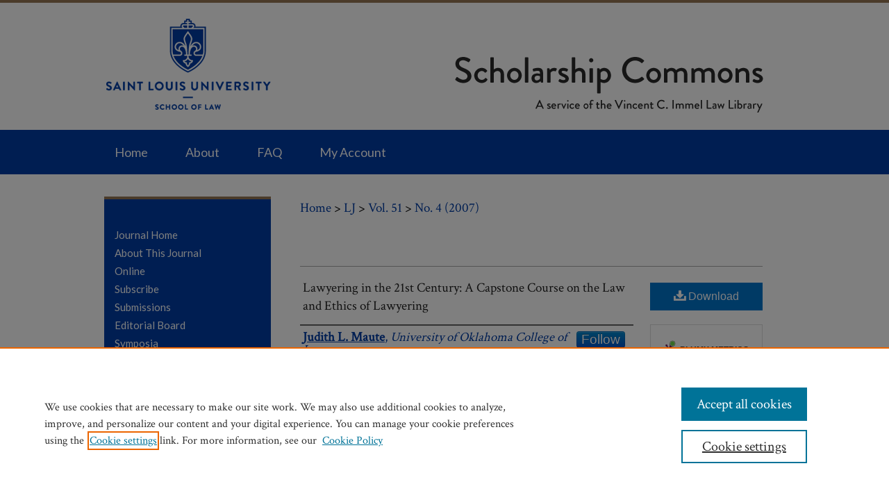

--- FILE ---
content_type: text/html; charset=UTF-8
request_url: https://scholarship.law.slu.edu/lj/vol51/iss4/19/
body_size: 7650
content:

<!DOCTYPE html>
<html lang="en">
<head><!-- inj yui3-seed: --><script type='text/javascript' src='//cdnjs.cloudflare.com/ajax/libs/yui/3.6.0/yui/yui-min.js'></script><script type='text/javascript' src='//ajax.googleapis.com/ajax/libs/jquery/1.10.2/jquery.min.js'></script><!-- Adobe Analytics --><script type='text/javascript' src='https://assets.adobedtm.com/4a848ae9611a/d0e96722185b/launch-d525bb0064d8.min.js'></script><script type='text/javascript' src=/assets/nr_browser_production.js></script>

<!-- def.1 -->
<meta charset="utf-8">
<meta name="viewport" content="width=device-width">
<title>
"Lawyering in the 21st Century: A Capstone Course on the Law and Ethics" by Judith L. Maute
</title>


<!-- FILE article_meta-tags.inc --><!-- FILE: /srv/sequoia/main/data/assets/site/article_meta-tags.inc -->
<meta itemprop="name" content="Lawyering in the 21st Century: A Capstone Course on the Law and Ethics of Lawyering">
<meta property="og:title" content="Lawyering in the 21st Century: A Capstone Course on the Law and Ethics of Lawyering">
<meta name="twitter:title" content="Lawyering in the 21st Century: A Capstone Course on the Law and Ethics of Lawyering">
<meta property="article:author" content="Judith L. Maute">
<meta name="author" content="Judith L. Maute">
<meta name="robots" content="noodp, noydir">
<meta name="description" content="By Judith L. Maute, Published on 07/17/07">
<meta itemprop="description" content="By Judith L. Maute, Published on 07/17/07">
<meta name="twitter:description" content="By Judith L. Maute, Published on 07/17/07">
<meta property="og:description" content="By Judith L. Maute, Published on 07/17/07">
<meta name="keywords" content="Lawyering, 21st Century, Capstone Course, Capstone, Course, Law, Ethics, Lawyering">
<meta name="bepress_citation_journal_title" content="Saint Louis University Law Journal">
<meta name="bepress_citation_firstpage" content="19">
<meta name="bepress_citation_author" content="Maute, Judith L.">
<meta name="bepress_citation_author_institution" content="University of Oklahoma College of Law">
<meta name="bepress_citation_title" content="Lawyering in the 21st Century: A Capstone Course on the Law and Ethics of Lawyering">
<meta name="bepress_citation_date" content="2007">
<meta name="bepress_citation_volume" content="51">
<meta name="bepress_citation_issue" content="4">
<!-- FILE: /srv/sequoia/main/data/assets/site/ir_download_link.inc -->
<!-- FILE: /srv/sequoia/main/data/assets/site/article_meta-tags.inc (cont) -->
<meta name="bepress_citation_pdf_url" content="https://scholarship.law.slu.edu/cgi/viewcontent.cgi?article=1845&amp;context=lj">
<meta name="bepress_citation_abstract_html_url" content="https://scholarship.law.slu.edu/lj/vol51/iss4/19">
<meta name="bepress_citation_issn" content="0036-3030">
<meta name="bepress_citation_online_date" content="2020/6/30">
<meta name="viewport" content="width=device-width">
<!-- Additional Twitter data -->
<meta name="twitter:card" content="summary">
<!-- Additional Open Graph data -->
<meta property="og:type" content="article">
<meta property="og:url" content="https://scholarship.law.slu.edu/lj/vol51/iss4/19">
<meta property="og:site_name" content="Scholarship Commons">




<!-- FILE: article_meta-tags.inc (cont) -->
<meta name="bepress_is_article_cover_page" content="1">


<!-- sh.1 -->
<link rel="stylesheet" href="/lj/ir-journal-style.css" type="text/css" media="screen">
<link rel="alternate" type="application/rss+xml" title="[JOURNAL TITLE] Newsfeed" href="/lj/recent.rss">
<link rel="shortcut icon" href="/favicon.ico" type="image/x-icon">

<link type="text/css" rel="stylesheet" href="/assets/floatbox/floatbox.css">
<script type="text/javascript" src="/assets/jsUtilities.js"></script>
<script type="text/javascript" src="/assets/footnoteLinks.js"></script>
<link rel="stylesheet" href="/ir-print.css" type="text/css" media="print">
<!--[if IE]>
<link rel="stylesheet" href="/ir-ie.css" type="text/css" media="screen">
<![endif]-->
<!-- end sh.1 -->




<script type="text/javascript">var pageData = {"page":{"environment":"prod","productName":"bpdg","language":"en","name":"ir_journal:volume:issue:article","businessUnit":"els:rp:st"},"visitor":{}};</script>

</head>
<body >
<!-- FILE /srv/sequoia/main/data/assets/site/ir_journal/header.pregen -->
	<!-- FILE: /srv/sequoia/main/data/assets/site/ir_journal/header_inherit.inc --><div id="lj">
	
    		<!-- FILE: /srv/sequoia/main/data/scholarship.law.slu.edu/assets/header.pregen --><!-- FILE: /srv/sequoia/main/data/assets/site/mobile_nav.inc --><!--[if !IE]>-->
<script src="/assets/scripts/dc-mobile/dc-responsive-nav.js"></script>

<header id="mobile-nav" class="nav-down device-fixed-height" style="visibility: hidden;">
  
  
  <nav class="nav-collapse">
    <ul>
      <li class="menu-item active device-fixed-width"><a href="https://scholarship.law.slu.edu" title="Home" data-scroll >Home</a></li>
      <li class="menu-item device-fixed-width"><a href="https://scholarship.law.slu.edu/do/search/advanced/" title="Search" data-scroll ><i class="icon-search"></i> Search</a></li>
      <li class="menu-item device-fixed-width"><a href="https://scholarship.law.slu.edu/communities.html" title="Browse" data-scroll >Browse Collections</a></li>
      <li class="menu-item device-fixed-width"><a href="/cgi/myaccount.cgi?context=" title="My Account" data-scroll >My Account</a></li>
      <li class="menu-item device-fixed-width"><a href="https://scholarship.law.slu.edu/about.html" title="About" data-scroll >About</a></li>
      <li class="menu-item device-fixed-width"><a href="https://network.bepress.com" title="Digital Commons Network" data-scroll ><img width="16" height="16" alt="DC Network" style="vertical-align:top;" src="/assets/md5images/8e240588cf8cd3a028768d4294acd7d3.png"> Digital Commons Network™</a></li>
    </ul>
  </nav>
</header>

<script src="/assets/scripts/dc-mobile/dc-mobile-nav.js"></script>
<!--<![endif]-->
<!-- FILE: /srv/sequoia/main/data/scholarship.law.slu.edu/assets/header.pregen (cont) -->



<div id="slulaw">
	<div id="container">
		<a href="#main" class="skiplink" accesskey="2" >Skip to main content</a>

					
			<div id="header">
				<a href="https://scholarship.law.slu.edu" id="banner_link" title="Scholarship Commons" >
					<img id="banner_image" alt="Scholarship Commons" width='980' height='187' src="/assets/md5images/812dc16d26fd3c3a11459d095d5cbc6c.png">
				</a>	
				
			</div>
					
			<div id="navigation">
				<!-- FILE: /srv/sequoia/main/data/assets/site/ir_navigation.inc --><div id="tabs" role="navigation" aria-label="Main"><ul><li id="tabone"><a href="https://scholarship.law.slu.edu" title="Home" ><span>Home</span></a></li><li id="tabtwo"><a href="https://scholarship.law.slu.edu/about.html" title="About" ><span>About</span></a></li><li id="tabthree"><a href="https://scholarship.law.slu.edu/faq.html" title="FAQ" ><span>FAQ</span></a></li><li id="tabfour"><a href="https://scholarship.law.slu.edu/cgi/myaccount.cgi?context=   " title="My Account" ><span>My Account</span></a></li></ul></div>


<!-- FILE: /srv/sequoia/main/data/scholarship.law.slu.edu/assets/header.pregen (cont) -->
			</div>
		

		<div id="wrapper">
			<div id="content">
				<div id="main" class="text">
<!-- FILE: /srv/sequoia/main/data/assets/site/ir_journal/header_inherit.inc (cont) -->
    

<!-- FILE: /srv/sequoia/main/data/assets/site/ir_journal/ir_breadcrumb.inc -->
	<ul id="pager">
		<li>&nbsp;</li>
		 
		<li>&nbsp;</li> 
		
	</ul>

<div class="crumbs" role="navigation" aria-label="Breadcrumb">
	<p>
		

		
		
		
			<a href="https://scholarship.law.slu.edu" class="ignore" >Home</a>
		
		
		
		
		
		
		
		
		 <span aria-hidden="true">&gt;</span> 
			<a href="https://scholarship.law.slu.edu/lj" class="ignore" >LJ</a>
		
		
		
		 <span aria-hidden="true">&gt;</span> 
			<a href="https://scholarship.law.slu.edu/lj/vol51" class="ignore" >Vol. 51</a>
		
		
		
		
		
		
		 <span aria-hidden="true">&gt;</span> 
			<a href="https://scholarship.law.slu.edu/lj/vol51/iss4" class="ignore" >No. 4 (2007)</a>
		
		
		
		
		
	</p>
</div>

<div class="clear">&nbsp;</div>
<!-- FILE: /srv/sequoia/main/data/assets/site/ir_journal/header_inherit.inc (cont) -->




	<!-- FILE: /srv/sequoia/main/data/assets/site/ir_journal/volume/issue/ir_journal_logo.inc -->





 





<!-- FILE: /srv/sequoia/main/data/assets/site/ir_journal/header_inherit.inc (cont) -->
<!-- FILE: /srv/sequoia/main/data/assets/site/ir_journal/header.pregen (cont) -->


<script type="text/javascript" src="/assets/floatbox/floatbox.js"></script>
<!-- FILE: /srv/sequoia/main/data/assets/site/ir_journal/article_info.inc --><!-- FILE: /srv/sequoia/main/data/assets/site/openurl.inc -->
<!-- FILE: /srv/sequoia/main/data/assets/site/ir_journal/article_info.inc (cont) -->
<!-- FILE: /srv/sequoia/main/data/assets/site/ir_download_link.inc -->
<!-- FILE: /srv/sequoia/main/data/assets/site/ir_journal/article_info.inc (cont) -->
<!-- FILE: /srv/sequoia/main/data/assets/site/ir_journal/ir_article_header.inc --><div id="sub">
<div id="alpha"><!-- FILE: /srv/sequoia/main/data/assets/site/ir_journal/article_info.inc (cont) --><div id='title' class='element'>
<h1><a href='https://scholarship.law.slu.edu/cgi/viewcontent.cgi?article=1845&amp;context=lj'>Lawyering in the 21st Century: A Capstone Course on the Law and Ethics of Lawyering</a></h1>
</div>
<div class='clear'></div>
<div id='authors' class='element'>
<h2 class='visually-hidden'>Authors</h2>
<p class="author"><a href='https://scholarship.law.slu.edu/do/search/?q=%28author%3A%22Judith%20L.%20Maute%22%20AND%20-bp_author_id%3A%5B%2A%20TO%20%2A%5D%29%20OR%20bp_author_id%3A%28%2252f71950-4af9-410b-a6ed-7db780c6dde4%22%29&start=0&context=11617651'><strong>Judith L. Maute</strong>, <em>University of Oklahoma College of Law</em></a><a rel="nofollow" href="https://network.bepress.com/api/follow/subscribe?user=OWUwZmY1ZTg4OThlNTBlNg%3D%3D&amp;institution=ZDljMzRiYzA4M2Q2NDdlODZlMzk1MzkwZDE1NjEzZDE%3D&amp;format=html" data-follow-set="user:OWUwZmY1ZTg4OThlNTBlNg== institution:ZDljMzRiYzA4M2Q2NDdlODZlMzk1MzkwZDE1NjEzZDE=" title="Follow Judith L. Maute" class="btn followable">Follow</a><br />
</p></div>
<div class='clear'></div>
<div id='recommended_citation' class='element'>
<h2 class='field-heading'>Recommended Citation</h2>
<!-- FILE: /srv/sequoia/main/data/journals/scholarship.law.slu.edu/lj/assets/ir_citation.inc -->
<p class="citation">
    Judith L. Maute,
    <em>Lawyering in the 21st Century: A Capstone Course on the Law and Ethics of Lawyering</em>,
    51
    <span class="smallcaps">St. Louis U. L.J.</span>
        (2007).
   <br>
    Available at:
        https://scholarship.law.slu.edu/lj/vol51/iss4/19
</p><!-- FILE: /srv/sequoia/main/data/assets/site/ir_journal/article_info.inc (cont) --></div>
<div class='clear'></div>
</div>
    </div>
    <div id='beta_7-3'>
<!-- FILE: /srv/sequoia/main/data/assets/site/info_box_7_3.inc --><!-- FILE: /srv/sequoia/main/data/assets/site/openurl.inc -->
<!-- FILE: /srv/sequoia/main/data/assets/site/info_box_7_3.inc (cont) -->
<!-- FILE: /srv/sequoia/main/data/assets/site/ir_download_link.inc -->
<!-- FILE: /srv/sequoia/main/data/assets/site/info_box_7_3.inc (cont) -->
	<!-- FILE: /srv/sequoia/main/data/assets/site/info_box_download_button.inc --><div class="aside download-button">
      <a id="pdf" class="btn" href="https://scholarship.law.slu.edu/cgi/viewcontent.cgi?article=1845&amp;context=lj" title="PDF (188&nbsp;KB) opens in new window" target="_blank" > 
    	<i class="icon-download-alt" aria-hidden="true"></i>
        Download
      </a>
</div>
<!-- FILE: /srv/sequoia/main/data/assets/site/info_box_7_3.inc (cont) -->
	<!-- FILE: /srv/sequoia/main/data/assets/site/info_box_embargo.inc -->
<!-- FILE: /srv/sequoia/main/data/assets/site/info_box_7_3.inc (cont) -->
<!-- FILE: /srv/sequoia/main/data/assets/site/info_box_custom_upper.inc -->
<!-- FILE: /srv/sequoia/main/data/assets/site/info_box_7_3.inc (cont) -->
<!-- FILE: /srv/sequoia/main/data/assets/site/info_box_openurl.inc -->
<!-- FILE: /srv/sequoia/main/data/assets/site/info_box_7_3.inc (cont) -->
<!-- FILE: /srv/sequoia/main/data/assets/site/info_box_article_metrics.inc -->
<div id="article-stats" class="aside hidden">
    <p class="article-downloads-wrapper hidden"><span id="article-downloads"></span> DOWNLOADS</p>
    <p class="article-stats-date hidden">Since June 30, 2020</p>
    <p class="article-plum-metrics">
        <a href="https://plu.mx/plum/a/?repo_url=https://scholarship.law.slu.edu/lj/vol51/iss4/19" class="plumx-plum-print-popup plum-bigben-theme" data-badge="true" data-hide-when-empty="true" ></a>
    </p>
</div>
<script type="text/javascript" src="//cdn.plu.mx/widget-popup.js"></script>
<!-- Article Download Counts -->
<script type="text/javascript" src="/assets/scripts/article-downloads.pack.js"></script>
<script type="text/javascript">
    insertDownloads(18322425);
</script>
<!-- Add border to Plum badge & download counts when visible -->
<script>
// bind to event when PlumX widget loads
jQuery('body').bind('plum:widget-load', function(e){
// if Plum badge is visible
  if (jQuery('.PlumX-Popup').length) {
// remove 'hidden' class
  jQuery('#article-stats').removeClass('hidden');
  jQuery('.article-stats-date').addClass('plum-border');
  }
});
// bind to event when page loads
jQuery(window).bind('load',function(e){
// if DC downloads are visible
  if (jQuery('#article-downloads').text().length > 0) {
// add border to aside
  jQuery('#article-stats').removeClass('hidden');
  }
});
</script>
<!-- Adobe Analytics: Download Click Tracker -->
<script>
$(function() {
  // Download button click event tracker for PDFs
  $(".aside.download-button").on("click", "a#pdf", function(event) {
    pageDataTracker.trackEvent('navigationClick', {
      link: {
          location: 'aside download-button',
          name: 'pdf'
      }
    });
  });
  // Download button click event tracker for native files
  $(".aside.download-button").on("click", "a#native", function(event) {
    pageDataTracker.trackEvent('navigationClick', {
        link: {
            location: 'aside download-button',
            name: 'native'
        }
     });
  });
});
</script>
<!-- FILE: /srv/sequoia/main/data/assets/site/info_box_7_3.inc (cont) -->
	<!-- FILE: /srv/sequoia/main/data/assets/site/info_box_disciplines.inc -->
	<div id="beta-disciplines" class="aside">
		<h4>Included in</h4>
	<p>
					<a href="https://network.bepress.com/hgg/discipline/578" title="Law Commons" >Law Commons</a>
	</p>
	</div>
<!-- FILE: /srv/sequoia/main/data/assets/site/info_box_7_3.inc (cont) -->
<!-- FILE: /srv/sequoia/main/data/assets/site/bookmark_widget.inc -->
<div id="share" class="aside">
<h2>Share</h2>
	<div class="a2a_kit a2a_kit_size_24 a2a_default_style">
    	<a class="a2a_button_facebook"></a>
    	<a class="a2a_button_linkedin"></a>
		<a class="a2a_button_whatsapp"></a>
		<a class="a2a_button_email"></a>
    	<a class="a2a_dd"></a>
    	<script async src="https://static.addtoany.com/menu/page.js"></script>
	</div>
</div>
<!-- FILE: /srv/sequoia/main/data/assets/site/info_box_7_3.inc (cont) -->
<!-- FILE: /srv/sequoia/main/data/assets/site/info_box_geolocate.inc --><!-- FILE: /srv/sequoia/main/data/assets/site/ir_geolocate_enabled_and_displayed.inc -->
<!-- FILE: /srv/sequoia/main/data/assets/site/info_box_geolocate.inc (cont) -->
<!-- FILE: /srv/sequoia/main/data/assets/site/info_box_7_3.inc (cont) -->
	<!-- FILE: /srv/sequoia/main/data/assets/site/zotero_coins.inc -->
<span class="Z3988" title="ctx_ver=Z39.88-2004&amp;rft_val_fmt=info%3Aofi%2Ffmt%3Akev%3Amtx%3Ajournal&amp;rft_id=https%3A%2F%2Fscholarship.law.slu.edu%2Flj%2Fvol51%2Fiss4%2F19&amp;rft.atitle=Lawyering%20in%20the%2021st%20Century%3A%20A%20Capstone%20Course%20on%20the%20Law%20and%20Ethics%20of%20Lawyering&amp;rft.aufirst=Judith&amp;rft.aulast=Maute&amp;rft.jtitle=Saint%20Louis%20University%20Law%20Journal&amp;rft.volume=51&amp;rft.issue=4&amp;rft.issn=0036-3030&amp;rft.date=2007-07-17">COinS</span>
<!-- FILE: /srv/sequoia/main/data/assets/site/info_box_7_3.inc (cont) -->
<!-- FILE: /srv/sequoia/main/data/assets/site/info_box_custom_lower.inc -->
<!-- FILE: /srv/sequoia/main/data/assets/site/info_box_7_3.inc (cont) -->
<!-- FILE: /srv/sequoia/main/data/assets/site/ir_journal/article_info.inc (cont) --></div>
<div class='clear'>&nbsp;</div>
<!-- FILE: /srv/sequoia/main/data/assets/site/ir_article_custom_fields.inc -->
<!-- FILE: /srv/sequoia/main/data/assets/site/ir_journal/article_info.inc (cont) -->
<!-- FILE: /srv/sequoia/main/data/assets/site/ir_journal/volume/issue/article/index.html (cont) --> 

<!-- FILE /srv/sequoia/main/data/assets/site/ir_journal/footer.pregen -->
	<!-- FILE: /srv/sequoia/main/data/assets/site/ir_journal/footer_inherit_7_8.inc -->					</div>

	<div class="verticalalign">&nbsp;</div>
	<div class="clear">&nbsp;</div>

				</div>

					<div id="sidebar">
						<!-- FILE: /srv/sequoia/main/data/assets/site/ir_journal/ir_journal_sidebar_7_8.inc -->

	<!-- FILE: /srv/sequoia/main/data/journals/scholarship.law.slu.edu/lj/assets/ir_journal_sidebar_links_7_8.inc --><ul class="sb-custom-journal">
	<li class="sb-home">
		<a href="https://scholarship.law.slu.edu/lj" title="Saint Louis University Law Journal" accesskey="1" >
				Journal Home
		</a>
	</li>
		<li class="sb-about">
			<a href="https://scholarship.law.slu.edu/lj/about.html" >
				About This Journal
			</a>
		</li>
	<li class="sb-custom-links">
		<a href="https://scholarship.law.slu.edu/lawjournalonline/" >Online</a>
	</li>
	<li class="sb-custom-links">
		<a href="https://scholarship.law.slu.edu/lj/subscribe.html" >Subscribe</a>
	</li>
	<li class="sb-custom-links">
		<a href="https://scholarship.law.slu.edu/lj/submissions.html" >Submissions</a>
	</li>
		<li class="sb-ed-board">
			<a href="https://scholarship.law.slu.edu/lj/editorialboard.html" >
				Editorial Board
			</a>
		</li>
	<li class="sb-policies"><a href="https://scholarship.law.slu.edu/law_journal_symposia" >Symposia</a></li>
		<li class="sb-policies">
			<a href="https://scholarship.law.slu.edu/lj/policies.html" >
				Policies
			</a>
		</li>
</ul>
<!-- FILE: /srv/sequoia/main/data/assets/site/ir_journal/ir_journal_sidebar_7_8.inc (cont) -->
		<!-- FILE: /srv/sequoia/main/data/assets/site/urc_badge.inc -->
<!-- FILE: /srv/sequoia/main/data/assets/site/ir_journal/ir_journal_sidebar_7_8.inc (cont) -->
	<!-- FILE: /srv/sequoia/main/data/assets/site/ir_journal/ir_journal_navcontainer_7_8.inc --><div id="navcontainer">
	<ul id="navlist">
			<li class="sb-submit">
					<a href="https://scholarship.law.slu.edu/cgi/submit.cgi?context=lj" title="Submit Article to Saint Louis University Law Journal" >
						Submit Article</a>
			</li>
			<li class="sb-popular">
				<a href="https://scholarship.law.slu.edu/lj/topdownloads.html" title="View the top downloaded papers" >
						Most Popular Papers
				</a>
			</li>
			<li class="sb-rss">
				<a href="https://scholarship.law.slu.edu/lj/announcements.html" title="Receive notifications of new content" >
					Receive Email Notices or RSS
				</a>
			</li>
	</ul>
<!-- FILE: /srv/sequoia/main/data/assets/site/ir_journal/ir_journal_special_issue_7_8.inc -->
<!-- FILE: /srv/sequoia/main/data/assets/site/ir_journal/ir_journal_navcontainer_7_8.inc (cont) -->
</div><!-- FILE: /srv/sequoia/main/data/assets/site/ir_journal/ir_journal_sidebar_7_8.inc (cont) -->
	<!-- FILE: /srv/sequoia/main/data/assets/site/ir_journal/ir_journal_sidebar_search_7_8.inc --><div class="sidebar-search">
	<form method="post" action="https://scholarship.law.slu.edu/cgi/redirect.cgi" id="browse">
		<label for="url">
			Select an issue:
		</label>
			<br>
		<!-- FILE: /srv/sequoia/main/data/assets/site/ir_journal/ir_journal_volume_issue_popup_7_8.inc --><div>
	<span class="border">
								<select name="url" id="url">
							<option value="https://scholarship.law.slu.edu/lj/all_issues.html">
								All Issues
							</option>
										<option value="https://scholarship.law.slu.edu/lj/vol69/iss4">
											Vol. 69, No.
											 4
										</option>
										<option value="https://scholarship.law.slu.edu/lj/vol69/iss3">
											Vol. 69, No.
											 3
										</option>
										<option value="https://scholarship.law.slu.edu/lj/vol69/iss2">
											Vol. 69, No.
											 2
										</option>
										<option value="https://scholarship.law.slu.edu/lj/vol69/iss1">
											Vol. 69, No.
											 1
										</option>
										<option value="https://scholarship.law.slu.edu/lj/vol68/iss4">
											Vol. 68, No.
											 4
										</option>
										<option value="https://scholarship.law.slu.edu/lj/vol68/iss3">
											Vol. 68, No.
											 3
										</option>
										<option value="https://scholarship.law.slu.edu/lj/vol68/iss2">
											Vol. 68, No.
											 2
										</option>
										<option value="https://scholarship.law.slu.edu/lj/vol68/iss1">
											Vol. 68, No.
											 1
										</option>
										<option value="https://scholarship.law.slu.edu/lj/vol67/iss4">
											Vol. 67, No.
											 4
										</option>
										<option value="https://scholarship.law.slu.edu/lj/vol67/iss3">
											Vol. 67, No.
											 3
										</option>
										<option value="https://scholarship.law.slu.edu/lj/vol67/iss2">
											Vol. 67, No.
											 2
										</option>
										<option value="https://scholarship.law.slu.edu/lj/vol67/iss1">
											Vol. 67, No.
											 1
										</option>
										<option value="https://scholarship.law.slu.edu/lj/vol66/iss4">
											Vol. 66, No.
											 4
										</option>
										<option value="https://scholarship.law.slu.edu/lj/vol66/iss3">
											Vol. 66, No.
											 3
										</option>
										<option value="https://scholarship.law.slu.edu/lj/vol66/iss2">
											Vol. 66, No.
											 2
										</option>
										<option value="https://scholarship.law.slu.edu/lj/vol66/iss1">
											Vol. 66, No.
											 1
										</option>
										<option value="https://scholarship.law.slu.edu/lj/vol65/iss4">
											Vol. 65, No.
											 4
										</option>
										<option value="https://scholarship.law.slu.edu/lj/vol65/iss3">
											Vol. 65, No.
											 3
										</option>
										<option value="https://scholarship.law.slu.edu/lj/vol65/iss2">
											Vol. 65, No.
											 2
										</option>
										<option value="https://scholarship.law.slu.edu/lj/vol65/iss1">
											Vol. 65, No.
											 1
										</option>
										<option value="https://scholarship.law.slu.edu/lj/vol64/iss4">
											Vol. 64, No.
											 4
										</option>
										<option value="https://scholarship.law.slu.edu/lj/vol64/iss3">
											Vol. 64, No.
											 3
										</option>
										<option value="https://scholarship.law.slu.edu/lj/vol64/iss2">
											Vol. 64, No.
											 2
										</option>
										<option value="https://scholarship.law.slu.edu/lj/vol64/iss1">
											Vol. 64, No.
											 1
										</option>
										<option value="https://scholarship.law.slu.edu/lj/vol63/iss4">
											Vol. 63, No.
											 4
										</option>
										<option value="https://scholarship.law.slu.edu/lj/vol63/iss3">
											Vol. 63, No.
											 3
										</option>
										<option value="https://scholarship.law.slu.edu/lj/vol63/iss2">
											Vol. 63, No.
											 2
										</option>
										<option value="https://scholarship.law.slu.edu/lj/vol63/iss1">
											Vol. 63, No.
											 1
										</option>
										<option value="https://scholarship.law.slu.edu/lj/vol62/iss4">
											Vol. 62, No.
											 4
										</option>
										<option value="https://scholarship.law.slu.edu/lj/vol62/iss3">
											Vol. 62, No.
											 3
										</option>
										<option value="https://scholarship.law.slu.edu/lj/vol62/iss2">
											Vol. 62, No.
											 2
										</option>
										<option value="https://scholarship.law.slu.edu/lj/vol62/iss1">
											Vol. 62, No.
											 1
										</option>
										<option value="https://scholarship.law.slu.edu/lj/vol61/iss4">
											Vol. 61, No.
											 4
										</option>
										<option value="https://scholarship.law.slu.edu/lj/vol61/iss3">
											Vol. 61, No.
											 3
										</option>
										<option value="https://scholarship.law.slu.edu/lj/vol61/iss2">
											Vol. 61, No.
											 2
										</option>
										<option value="https://scholarship.law.slu.edu/lj/vol61/iss1">
											Vol. 61, No.
											 1
										</option>
										<option value="https://scholarship.law.slu.edu/lj/vol60/iss4">
											Vol. 60, No.
											 4
										</option>
										<option value="https://scholarship.law.slu.edu/lj/vol60/iss3">
											Vol. 60, No.
											 3
										</option>
										<option value="https://scholarship.law.slu.edu/lj/vol60/iss2">
											Vol. 60, No.
											 2
										</option>
										<option value="https://scholarship.law.slu.edu/lj/vol60/iss1">
											Vol. 60, No.
											 1
										</option>
										<option value="https://scholarship.law.slu.edu/lj/vol59/iss4">
											Vol. 59, No.
											 4
										</option>
										<option value="https://scholarship.law.slu.edu/lj/vol59/iss3">
											Vol. 59, No.
											 3
										</option>
										<option value="https://scholarship.law.slu.edu/lj/vol59/iss2">
											Vol. 59, No.
											 2
										</option>
										<option value="https://scholarship.law.slu.edu/lj/vol59/iss1">
											Vol. 59, No.
											 1
										</option>
										<option value="https://scholarship.law.slu.edu/lj/vol58/iss4">
											Vol. 58, No.
											 4
										</option>
										<option value="https://scholarship.law.slu.edu/lj/vol58/iss3">
											Vol. 58, No.
											 3
										</option>
										<option value="https://scholarship.law.slu.edu/lj/vol58/iss2">
											Vol. 58, No.
											 2
										</option>
										<option value="https://scholarship.law.slu.edu/lj/vol58/iss1">
											Vol. 58, No.
											 1
										</option>
										<option value="https://scholarship.law.slu.edu/lj/vol57/iss4">
											Vol. 57, No.
											 4
										</option>
										<option value="https://scholarship.law.slu.edu/lj/vol57/iss3">
											Vol. 57, No.
											 3
										</option>
										<option value="https://scholarship.law.slu.edu/lj/vol57/iss2">
											Vol. 57, No.
											 2
										</option>
										<option value="https://scholarship.law.slu.edu/lj/vol57/iss1">
											Vol. 57, No.
											 1
										</option>
										<option value="https://scholarship.law.slu.edu/lj/vol56/iss4">
											Vol. 56, No.
											 4
										</option>
										<option value="https://scholarship.law.slu.edu/lj/vol56/iss3">
											Vol. 56, No.
											 3
										</option>
										<option value="https://scholarship.law.slu.edu/lj/vol56/iss2">
											Vol. 56, No.
											 2
										</option>
										<option value="https://scholarship.law.slu.edu/lj/vol56/iss1">
											Vol. 56, No.
											 1
										</option>
										<option value="https://scholarship.law.slu.edu/lj/vol55/iss4">
											Vol. 55, No.
											 4
										</option>
										<option value="https://scholarship.law.slu.edu/lj/vol55/iss3">
											Vol. 55, No.
											 3
										</option>
										<option value="https://scholarship.law.slu.edu/lj/vol55/iss2">
											Vol. 55, No.
											 2
										</option>
										<option value="https://scholarship.law.slu.edu/lj/vol55/iss1">
											Vol. 55, No.
											 1
										</option>
										<option value="https://scholarship.law.slu.edu/lj/vol54/iss4">
											Vol. 54, No.
											 4
										</option>
										<option value="https://scholarship.law.slu.edu/lj/vol54/iss3">
											Vol. 54, No.
											 3
										</option>
										<option value="https://scholarship.law.slu.edu/lj/vol54/iss2">
											Vol. 54, No.
											 2
										</option>
										<option value="https://scholarship.law.slu.edu/lj/vol54/iss1">
											Vol. 54, No.
											 1
										</option>
										<option value="https://scholarship.law.slu.edu/lj/vol53/iss4">
											Vol. 53, No.
											 4
										</option>
										<option value="https://scholarship.law.slu.edu/lj/vol53/iss3">
											Vol. 53, No.
											 3
										</option>
										<option value="https://scholarship.law.slu.edu/lj/vol53/iss2">
											Vol. 53, No.
											 2
										</option>
										<option value="https://scholarship.law.slu.edu/lj/vol53/iss1">
											Vol. 53, No.
											 1
										</option>
										<option value="https://scholarship.law.slu.edu/lj/vol52/iss4">
											Vol. 52, No.
											 4
										</option>
										<option value="https://scholarship.law.slu.edu/lj/vol52/iss3">
											Vol. 52, No.
											 3
										</option>
										<option value="https://scholarship.law.slu.edu/lj/vol52/iss2">
											Vol. 52, No.
											 2
										</option>
										<option value="https://scholarship.law.slu.edu/lj/vol52/iss1">
											Vol. 52, No.
											 1
										</option>
										<option value="https://scholarship.law.slu.edu/lj/vol51/iss4">
											Vol. 51, No.
											 4
										</option>
										<option value="https://scholarship.law.slu.edu/lj/vol51/iss3">
											Vol. 51, No.
											 3
										</option>
										<option value="https://scholarship.law.slu.edu/lj/vol51/iss2">
											Vol. 51, No.
											 2
										</option>
										<option value="https://scholarship.law.slu.edu/lj/vol51/iss1">
											Vol. 51, No.
											 1
										</option>
										<option value="https://scholarship.law.slu.edu/lj/vol50/iss4">
											Vol. 50, No.
											 4
										</option>
										<option value="https://scholarship.law.slu.edu/lj/vol50/iss3">
											Vol. 50, No.
											 3
										</option>
										<option value="https://scholarship.law.slu.edu/lj/vol50/iss2">
											Vol. 50, No.
											 2
										</option>
										<option value="https://scholarship.law.slu.edu/lj/vol50/iss1">
											Vol. 50, No.
											 1
										</option>
										<option value="https://scholarship.law.slu.edu/lj/vol49/iss4">
											Vol. 49, No.
											 4
										</option>
										<option value="https://scholarship.law.slu.edu/lj/vol49/iss3">
											Vol. 49, No.
											 3
										</option>
										<option value="https://scholarship.law.slu.edu/lj/vol49/iss2">
											Vol. 49, No.
											 2
										</option>
										<option value="https://scholarship.law.slu.edu/lj/vol49/iss1">
											Vol. 49, No.
											 1
										</option>
										<option value="https://scholarship.law.slu.edu/lj/vol48/iss4">
											Vol. 48, No.
											 4
										</option>
										<option value="https://scholarship.law.slu.edu/lj/vol48/iss3">
											Vol. 48, No.
											 3
										</option>
										<option value="https://scholarship.law.slu.edu/lj/vol48/iss2">
											Vol. 48, No.
											 2
										</option>
										<option value="https://scholarship.law.slu.edu/lj/vol48/iss1">
											Vol. 48, No.
											 1
										</option>
										<option value="https://scholarship.law.slu.edu/lj/vol47/iss4">
											Vol. 47, No.
											 4
										</option>
										<option value="https://scholarship.law.slu.edu/lj/vol47/iss3">
											Vol. 47, No.
											 3
										</option>
										<option value="https://scholarship.law.slu.edu/lj/vol47/iss2">
											Vol. 47, No.
											 2
										</option>
										<option value="https://scholarship.law.slu.edu/lj/vol47/iss1">
											Vol. 47, No.
											 1
										</option>
										<option value="https://scholarship.law.slu.edu/lj/vol46/iss4">
											Vol. 46, No.
											 4
										</option>
										<option value="https://scholarship.law.slu.edu/lj/vol46/iss3">
											Vol. 46, No.
											 3
										</option>
										<option value="https://scholarship.law.slu.edu/lj/vol46/iss2">
											Vol. 46, No.
											 2
										</option>
										<option value="https://scholarship.law.slu.edu/lj/vol46/iss1">
											Vol. 46, No.
											 1
										</option>
										<option value="https://scholarship.law.slu.edu/lj/vol45/iss4">
											Vol. 45, No.
											 4
										</option>
										<option value="https://scholarship.law.slu.edu/lj/vol45/iss3">
											Vol. 45, No.
											 3
										</option>
										<option value="https://scholarship.law.slu.edu/lj/vol45/iss2">
											Vol. 45, No.
											 2
										</option>
										<option value="https://scholarship.law.slu.edu/lj/vol45/iss1">
											Vol. 45, No.
											 1
										</option>
										<option value="https://scholarship.law.slu.edu/lj/vol44/iss4">
											Vol. 44, No.
											 4
										</option>
										<option value="https://scholarship.law.slu.edu/lj/vol44/iss3">
											Vol. 44, No.
											 3
										</option>
										<option value="https://scholarship.law.slu.edu/lj/vol44/iss2">
											Vol. 44, No.
											 2
										</option>
										<option value="https://scholarship.law.slu.edu/lj/vol44/iss1">
											Vol. 44, No.
											 1
										</option>
										<option value="https://scholarship.law.slu.edu/lj/vol43/iss4">
											Vol. 43, No.
											 4
										</option>
						</select>
		<input type="submit" value="Browse" class="searchbutton" style="font-size:11px;">
	</span>
</div>
<!-- FILE: /srv/sequoia/main/data/assets/site/ir_journal/ir_journal_sidebar_search_7_8.inc (cont) -->
			<div style="clear:left;">&nbsp;</div>
	</form>
	<!-- FILE: /srv/sequoia/main/data/assets/site/ir_sidebar_search_7_8.inc --><h2>Search</h2>
<form method='get' action='https://scholarship.law.slu.edu/do/search/' id="sidebar-search">
	<label for="search" accesskey="4">
		Enter search terms:
	</label>
		<div>
			<span class="border">
				<input type="text" name='q' class="search" id="search">
			</span> 
			<input type="submit" value="Search" class="searchbutton" style="font-size:11px;">
		</div>
	<label for="context">
		Select context to search:
	</label> 
		<div>
			<span class="border">
				<select name="fq" id="context">
						<option value='virtual_ancestor_link:"https://scholarship.law.slu.edu/lj"'>in this journal</option>
					<option value='virtual_ancestor_link:"https://scholarship.law.slu.edu"'>in this repository</option>
					<option value='virtual_ancestor_link:"http:/"'>across all repositories</option>
				</select>
			</span>
		</div>
</form>
<p class="advanced">
		<a href="https://scholarship.law.slu.edu/do/search/advanced/?fq=virtual_ancestor_link:%22https://scholarship.law.slu.edu/lj%22" >
			Advanced Search
		</a>
</p>
<!-- FILE: /srv/sequoia/main/data/assets/site/ir_journal/ir_journal_sidebar_search_7_8.inc (cont) -->
</div>
<!-- FILE: /srv/sequoia/main/data/assets/site/ir_journal/ir_journal_sidebar_7_8.inc (cont) -->
	<!-- FILE: /srv/sequoia/main/data/assets/site/ir_journal/ir_journal_issn_7_8.inc -->
	<div id="issn">
		<p class="sb-issn">ISSN: 0036-3030</p>
	</div>
	<div class="clear">&nbsp;</div>
<!-- FILE: /srv/sequoia/main/data/assets/site/ir_journal/ir_journal_sidebar_7_8.inc (cont) -->
	<!-- FILE: /srv/sequoia/main/data/assets/site/ir_journal/ir_journal_custom_lower_7_8.inc --><!-- FILE: /srv/sequoia/main/data/assets/site/ir_journal/ir_journal_sidebar_7_8.inc (cont) -->
	<!-- FILE: /srv/sequoia/main/data/assets/site/ir_journal/ir_custom_sidebar_images.inc --><!-- FILE: /srv/sequoia/main/data/assets/site/ir_journal/ir_journal_sidebar_7_8.inc (cont) -->
	<!-- FILE: /srv/sequoia/main/data/assets/site/ir_sidebar_geolocate.inc --><!-- FILE: /srv/sequoia/main/data/assets/site/ir_geolocate_enabled_and_displayed.inc -->
<!-- FILE: /srv/sequoia/main/data/assets/site/ir_sidebar_geolocate.inc (cont) -->
<!-- FILE: /srv/sequoia/main/data/assets/site/ir_journal/ir_journal_sidebar_7_8.inc (cont) -->
	<!-- FILE: /srv/sequoia/main/data/assets/site/ir_journal/ir_journal_custom_lowest_7_8.inc --><!-- FILE: /srv/sequoia/main/data/assets/site/ir_journal/ir_journal_sidebar_7_8.inc (cont) -->

<!-- FILE: /srv/sequoia/main/data/assets/site/ir_journal/footer_inherit_7_8.inc (cont) -->
							<div class="verticalalign">&nbsp;</div>
					</div>

			</div>

			
				<!-- FILE: /srv/sequoia/main/data/assets/site/ir_footer_content.inc --><div id="footer" role="contentinfo">
	
	
	<!-- FILE: /srv/sequoia/main/data/assets/site/ir_bepress_logo.inc --><div id="bepress">

<a href="https://www.elsevier.com/solutions/digital-commons" title="Elsevier - Digital Commons" >
	<em>Elsevier - Digital Commons</em>
</a>

</div>
<!-- FILE: /srv/sequoia/main/data/assets/site/ir_footer_content.inc (cont) -->
	<p>
		<a href="https://scholarship.law.slu.edu" title="Home page" accesskey="1" >Home</a> | 
		<a href="https://scholarship.law.slu.edu/about.html" title="About" >About</a> | 
		<a href="https://scholarship.law.slu.edu/faq.html" title="FAQ" >FAQ</a> | 
		<a href="/cgi/myaccount.cgi?context=" title="My Account Page" accesskey="3" >My Account</a> | 
		<a href="https://scholarship.law.slu.edu/accessibility.html" title="Accessibility Statement" accesskey="0" >Accessibility Statement</a>
	</p>
	<p>
	
	
		<a class="secondary-link" href="https://www.elsevier.com/legal/privacy-policy" title="Privacy Policy" >Privacy</a>
	
		<a class="secondary-link" href="https://www.elsevier.com/legal/elsevier-website-terms-and-conditions" title="Copyright Policy" >Copyright</a>	
	</p> 
	
</div>

<!-- FILE: /srv/sequoia/main/data/assets/site/ir_journal/footer_inherit_7_8.inc (cont) -->
					

		</div>
	</div>
</div>

<!-- FILE: /srv/sequoia/main/data/scholarship.law.slu.edu/assets/ir_analytics.inc --><!-- Global site tag (gtag.js) - Google Analytics -->
<script async src="https://www.googletagmanager.com/gtag/js?id=UA-114937022-21"></script>
<script>
  window.dataLayer = window.dataLayer || [];
  function gtag(){dataLayer.push(arguments);}
  gtag('js', new Date());

  gtag('config', 'UA-114937022-21');
</script>
<!-- FILE: /srv/sequoia/main/data/assets/site/ir_journal/footer_inherit_7_8.inc (cont) -->

<!-- FILE: /srv/sequoia/main/data/assets/site/ir_journal/footer.pregen (cont) -->

<script type='text/javascript' src='/assets/scripts/bpbootstrap-20160726.pack.js'></script><script type='text/javascript'>BPBootstrap.init({appendCookie:''})</script></body></html>


--- FILE ---
content_type: text/css
request_url: https://scholarship.law.slu.edu/lj/ir-journal-style.css
body_size: -42
content:
 
	@import url("/lj/ir-style.css");
	@import url("/ir-custom.css");
	@import url("/lj/ir-custom.css");
	@import url("/ir-local.css");
	@import url("/lj/ir-local.css");




--- FILE ---
content_type: text/css
request_url: https://scholarship.law.slu.edu/ir-local.css
body_size: 2503
content:
/* -----------------------------------------------
bepress IR local stylesheet.
Author:   David Stienstra
Version:  March 2018
PLEASE SAVE THIS FILE LOCALLY!
----------------------------------------------- */

/* ---------------- Meta Elements ---------------- */
@import url('https://fonts.googleapis.com/css?family=Crimson+Text|Lato');


	/* --- Meta styles and background --- */

body {
	font: normal 18px/1.5 'Crimson Text', serif;  /* should be medium except when fitting into a fixed container */
	/*Altered to 18px from 14px as per admin request*/
	background: #fff;
}

#slulaw {
    background: url(assets/md5images/ad18885eb028243ce26e254f4d6e7315.gif) repeat-x left top, url(assets/md5images/71f742e69be5221b7d87fde93048e50e.gif) repeat-x left bottom;
}

html {
	background-color: #003da5;
}

#slulaw #content { min-height: 600px; }
/* ---------------- Header ---------------- */

#slulaw #header {
	position: relative;  /* needed for logo positioning */
  height: auto !important; /* !important overrides mbl styling */
}

#slulaw #banner_image {
	display: block; /* removes descender of inline element */
	width: 980px; /* not necessary if image is sized correctly */
	height: auto !important;  /* avoids warping improperly sized header image / SUP-19994 */
}

	/* --- Logo --- */

#slulaw #logo_image {
	position: absolute !important; /* !important overrides mbl styling */
	top: 0;
	left: 0;  /* change to "right:" for right aligned logo */
	width: 24.4897959183% !important;  /* 240 / 980 */
	height: auto !important; /* Important avoides DC assigning incorrect height to logo image */
}


/* ---------------- Navigation ---------------- */

#slulaw #navigation,
#slulaw #navigation #tabs {
	height: 64px;
	overflow: hidden; /* have seen issues with tabs extending below nav container */
}

#slulaw #navigation #tabs,
#slulaw #navigation #tabs ul,
#slulaw #navigation #tabs ul li {
	padding: 0;
	margin: 0;
}

#slulaw #navigation #tabs a {
	font: normal 18px 'Lato', sans-serif;
	display: block;
	width: auto !important; /* fixes "my account" not fitting in container on page load */
	height: 64px;
	line-height: 64px;
	color: #fff;
	transition: 0.3s ease-in-out;
	background-color: transparent;
	padding: 0 27px; /* with arial bold, this fits */
	margin: 0;
	border: 0;
	float: left;
}

#slulaw #navigation #tabs a:hover,
#slulaw #navigation #tabs a:active,
#slulaw #navigation #tabs a:focus {
	background-color: #003da5;
	text-decoration: underline;
}

#slulaw #navigation #tabs #tabone a { padding-left: 15px; } /* switch for right-aligned nav tabs */

#slulaw #navigation #tabs li:last-child a { padding-right: 25px; }   /* hidden but expands to fit 240px #tabs for IE + FF */

#slulaw #navigation #tabs li:last-child a {
    border-right: none;
}


/* ---------------- Sidebar ---------------- */
#slulaw #sidebar {
	background-color: #003da5;
	border-top: 4px solid #987754;
	margin-top: 32px;
}

#slulaw #sidebar h2 {
	font: bold 18px 'Lato', sans-serif;
	color: #fff;
	background: transparent;
	padding: 0;
	margin: 0;
	border: none;
}

#slulaw #sidebar a {
	font: normal 15px 'Lato', sans-serif;
	color: #fff;
	text-decoration: none;
}

#slulaw #sidebar a:hover,
#slulaw #sidebar a:active,
#slulaw #sidebar a:focus {
	text-decoration: underline;
}

#slulaw #sidebar #sidebar-search label {
	font: normal 14px 'Lato', sans-serif;
	color: #fff;
}

#slulaw #sidebar #sidebar-search {
	margin-top: 8px;
	padding-left: 15px;
}

#slulaw #sidebar #sidebar-search span.border { background: transparent; }

.searchbutton { cursor: pointer; } /* best practice, should move to ir-layout.css */


/* ---------------- Main Content ---------------- */
#slulaw #main.text #mainlogo {
	margin-bottom: 5px;
}

#slulaw #content { padding-top: 16px; }

#slulaw #main.text #homepage-intro p {
	font: normal 18px/1.3 'Crimson Text', serif;
}
	/* --- Breadcrumbs --- */

#slulaw #main.text div.crumbs a:link,
#slulaw #main.text div.crumbs a:visited {
	text-decoration: none;
	color: #003da5;
}

#slulaw #main.text div.crumbs a:hover,
#slulaw #main.text div.crumbs a:active,
#slulaw #main.text div.crumbs a:focus {
	text-decoration: underline;
	color: #000000;
}

#slulaw #dcn-home > #homepage-intro { margin: 15px 0; }

 /* adds space under full-width main-content image */
#slulaw #home-page-banner { margin-bottom: 16px; }


	/* --- Headers --- */

#slulaw #dcn-home > h2 {
	font: normal 27px 'Lato', sans-serif;
}

h3 {
	margin: 0;
	text-decoration: underline; }

/* FF 55 takes parent element's color a text-deoration-color (black, usually) */
#dcn-home #cover-browse h3 { color: #003da5; }

#slulaw #dcn-home #cover-browse h3 a {
	font: 400 18px/1.6 'Lato', sans-serif;
	text-decoration: none;
	padding-left: 5px;
}

#slulaw #dcn-home #cover-browse h3 a:hover,
#slulaw #dcn-home #cover-browse h3 a:focus,
#slulaw #dcn-home #cover-browse h3 a:active {
	text-decoration: underline;
}
	/* --- Links --- */

#slulaw #main.text a:link,
#slulaw #main.text a:visited {
	color: #003da5; /* declared for #network-icon text */
}

#slulaw #main.text a:hover,
#slulaw #main.text a:active,
#slulaw #main.text a:focus {
	color: #000000;
	text-decoration: underline;
}

	/* PotD / Top DL widgets */

#slulaw #dcn-home .box.aag h2,
#slulaw #dcn-home .box.potd h2 {
	width: 267px;
	margin: 0;
	font: normal 24px 'Lato', sans-serif;
	border-bottom: 1px solid #999999;
}

#slulaw #main.text .box a:link,
#slulaw #main.text .box a:visited {
	font: bold 18px 'Crimson Text', serif;
	text-decoration: none;
	border-bottom: 1px solid #999999;
	background: none;
}

#slulaw #main.text .box a:hover,
#slulaw #main.text .box a:active,
#slulaw #main.text .box a:focus {
	text-decoration: underline;
}

	/* article-level text // default values 12px/13px */

#alpha .element p, #custom-fields .element p { font-size: 12px; }

#alpha .element h4, #custom-fields .element h4 { font-size: 13px; }

#slulaw #alpha .element h2,
#slulaw #custom-fields .element h2,
#slulaw #beta_7-3 h2,
#slulaw #alpha #attach_additional_files .related strong,
#slulaw #ir-book.left h2.field-heading {
  font-size: 20px;
}


/* ---------------- Footer ---------------- */

#slulaw #footer,
#slulaw #bepress a {
	height: 138px;
	background-color: #003da5; }

#slulaw #footer {
	background: url(assets/md5images/71f742e69be5221b7d87fde93048e50e.gif) repeat-x left bottom
}

#slulaw #footer p,
#slulaw #footer p a {
	font: normal 14px/2 'Lato', sans-serif;
	color: #fff;
	text-decoration: none;
}

#footer p:first-of-type { padding-top: 35px } 

#slulaw #footer p a:hover,
#slulaw #footer p a:active,
#slulaw #footer p a:focus {
	text-decoration: underline; }

/* ---------------- Miscellaneous fixes ---------------- */

	/* --- Advanced Search --- */

.legacy #slulaw #wrapper {	background-image: none; }


/* ---------------- Mobile ---------------- */

/*fixes bullet underline for Browse Research and Scholarship links*/
.mbl #main #cover-browse h3 { text-decoration: none; }

.mbl #dcn-home .box.aag span,
.mbl #dcn-home .box.potd span {
	display: block;
}

/* article-level text // default values 12px/13px, AJL, 8/6/2020 */
#alpha .element p, #custom-fields .element p { font-size: 18px; }
#alpha .element h4, #custom-fields .element h4 { font-size: 20px; }

#slulaw #main.text #series-home .intro p {
font-size: 16px;
}

/*Adjust font size for citation, AJL, 8/7/2020*/
#alpha #recommended_citation p {
    font-size: 18px;
}

/*Adjusting breadcrumb size, AJL, 8/7/2020*/


#slulaw #main.text #breadcrumb .crumbs * {
    font-size: 15px;
}

#slulaw #main.text #breadcrumb ul#pager * {
    font-size: 15px;
}

#slulaw div#ir-book div#breadcrumb {
	line-height: 20px;
	padding-bottom:28px;
}